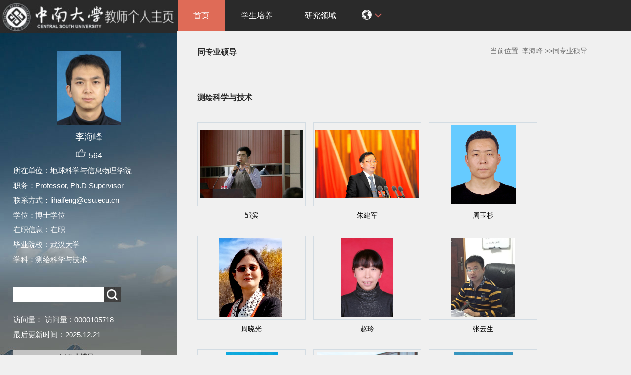

--- FILE ---
content_type: text/html
request_url: https://faculty.csu.edu.cn/lihaifeng/zh_CN/tzysd/8958/list/index.htm
body_size: 7746
content:
<!DOCTYPE html PUBLIC "-//W3C//DTD XHTML 1.0 Transitional//EN" "http://www.w3.org/TR/xhtml1/DTD/xhtml1-transitional.dtd">
<html xmlns="http://www.w3.org/1999/xhtml">
<head><meta name="renderer" content="webkit"><meta http-equiv="X-UA-COMPATIBLE" content="IE=edge,chrome=1"/>
<meta http-equiv="Content-Type" content="text/html; charset=UTF-8" />
<title>中南大学 李海峰</title><META Name="keywords" Content="地理/遥感大数据，机器/深度学习，人工/类脑智能李海峰,Haifeng Li" />
<META Name="description" Content="李海峰,lihaifeng,中南大学,首页同专业硕导地理/遥感大数据，机器/深度学习，人工/类脑智能李海峰,Haifeng Li" />
<META Name="format-detection" Content="telephone=no" />

<link rel="stylesheet" type="text/css" href="/_ts/zwmbb1/style/css.css" />
<script language="javascript" src="/system/resource/js/jquery/jquery-latest.min.js"></script>
<link rel="stylesheet" type="text/css" href="/_ts/zwmbb1/style/font.css" />


<script language="javascript" type="text/javascript" src="/_ts/zwmbb1/js/select_xuanze.js"></script>
<!--Announced by Visual SiteBuilder 9-->
<link rel="stylesheet" type="text/css" href="/_ts/zwmbb1/_sitegray/_sitegray_d.css" />
<script language="javascript" src="/_ts/zwmbb1/_sitegray/_sitegray.js"></script>
<!-- CustomerNO:7765626265723230747a4657535a5742000000074757 -->
<link rel="stylesheet" type="text/css" href="/zwmbb1/tjjs/tzysd.vsb.css" />
<script type="text/javascript" src="/system/resource/js/vsbscreen.min.js" id="_vsbscreen" ></script>
<script type="text/javascript" src="/system/resource/js/counter.js"></script>
<script type="text/javascript">_jsq_(1011,'/tjjs/tzysd.jsp',-1,1252142533)</script>
</head>


<body > <div style='width:0px;height:0px;overflow: hidden;'><img src=""  /></div>






<style type="text/css">
body{
            background-image:url(/_ts/zwmbb1/images/teachjjbg.jpg) ; 
      background-repeat:repeat-y;
   background-position:left top;

        
        background-color:#f0f0f0;
}
</style>

<div class="warper">
<div id="leftside">
<div class="logo">
<p>




<script> var _tsites_com_view_mode_type_=8;</script>
<a target="_blank" href="http://faculty.csu.edu.cn"><img border="0" src="/_resources/group1/M00/00/3D/wKiyll5utgGAVcI1AAAZOoMFIHI465.jpg" title="中南大学" style="width:100%" /></a></p></div>
<div class="teacherjj">
<div class="photo">

<div style="height: 150px;
    display: table-cell;
    vertical-align: middle;">
<a 
style="height: 150px;display: table-cell;vertical-align: middle;text-align: center; width: 150px;"><img id="u_u2_2036pic" border="0"/></a></div>
<script>
jQuery(document).ready(function(){

	var leftheight = jQuery("#leftside").height();
	var rightheight = jQuery("#rightside").height();
	if(leftheight > rightheight){
		jQuery("#rightside").height(leftheight);
	}
	
});
</script>


<script language="javascript" src="/system/resource/tsites/imagescale.js"></script>
<script type="text/javascript"> 
 var u_u2_pic = new ImageScale("u_u2_",150,150,true,true);u_u2_pic.addimg("/_resources/group1/M00/00/0D/wKiyll5usTOAG0CTAABzs9nYcLY516.jpg","","李海峰","2036");
</script>
</div>  

     <div class="name">
          
                


  <h1>李海峰 </h1>
                                                 
<script> var _tsites_com_view_mode_type_=8;</script>
<script language="javascript" src="/system/resource/tsites/tsitesencrypt.js"></script>
                  <div class="zan" style="text-align: center;">
<p style="padding-top:5px;">
<span><img src="/_ts/zwmbb1/images/zan.png"style="cursor: pointer;" width="22" height="21"  id="_parise_imgobj_u4"/></span><span style="font-size:16px; color:#FFF; padding-left:5px;" id="_parise_obj_u4" ></span></p></div><script language="javascript" src="/system/resource/tsites/TsitesPraiseUtil.js"></script>
<script> var _TsitesPraiseUtil_u4= new TsitesPraiseUtil();_TsitesPraiseUtil_u4.setParam({'nodeid':'_parise_obj_u4','iscanclickidobj':'iscanclick_parise_obj_u4','pdtype':'0','imageid':'_parise_imgobj_u4','apptype':'index','basenum':'0','uid':'2036','homepageid':2146,'limttype':'allpage','limithour':24,'contentid':0});</script>

          
            </div>
            <div class="jbqk">


  <p>  </p>


  <p>所在单位：地球科学与信息物理学院</p>
  <p>职务：Professor, Ph.D Supervisor</p>
  <p>联系方式：lihaifeng@csu.edu.cn</p>
  <p>学位：博士学位</p>
  <p>在职信息：在职</p>
  <p>毕业院校：武汉大学</p>



<p>学科：测绘科学与技术<br></p>
<script> var _tsites_com_view_mode_type_=8;</script>


</div>
<div class="serchbg" style=" margin-left: 26px;">


<script language="javascript" src="/system/resource/tsites/com/search/tsitesearch.js"></script><script language="javascript" src="/system/resource/js/base64.js"></script><form action="/lihaifeng/zh_CN/search/8958/search/result.htm" method="post" id="searchform46943" style="display:inline" onsubmit="return (new TsiteSearch()).checkSearch('searchform46943','keyWord_temp');">
    <input type="hidden" name="tsites_search_content" id="tsites_search_content" value='' /><input type="hidden" name="_tsites_search_current_language_" id="_tsites_search_current_language_" value='zh_CN' /><script>var current_language = "zh_CN";</script>
    <input  name="keyWord_temp" id="keyWord_temp" value=""type="text" class="inputtext" /> 
    <input name="submit" type="submit" value="" class="searchbtn" >     
</form>


</div> </div>
           <div class="email  pat30">访问量：<script language="javascript" src="/system/resource/tsites/tsitesclick.js"></script>
访问量：<span id="u9_click"></span><script  type='text/javascript'>jQuery(document).ready(function(){(new TsitesClickUtil()).getHomepageClickByType(document.getElementById('u9_click'),0,10,'teacher','2036','E8B29D5A8E374613A9869ADE9C9E43DC');})</script>
<br><script language="javascript" src="/system/resource/tsites/latestupdatetime.js"></script>
最后更新时间：<span id="u10_latestupdatetime_year"></span>.<span id="u10_latestupdatetime_month"></span>.<span id="u10_latestupdatetime_day"></span><script>(new TsitesLatestUpdate()).getTeacherHomepageLatestUpdateTime(document.getElementById('u10_latestupdatetime_year'),document.getElementById('u10_latestupdatetime_month'),document.getElementById('u10_latestupdatetime_day'),'146274','2036','E8B29D5A8E374613A9869ADE9C9E43DC',0,false,1252142533);</script>
<script>(new TsitesLatestUpdate()).getTeacherHomepageOpenTime(document.getElementById('u10_opentime_year'),document.getElementById('u10_opentime_month'),document.getElementById('u10_opentime_day'),'146274','2036','E8B29D5A8E374613A9869ADE9C9E43DC',0,false,1252142533);</script>
</div> 
<div class="tzybd" style=" margin-left: 26px;"><a href="/lihaifeng/zh_CN/tzybd/8958/list/index.htm" target="_blank"  >同专业博导</a>&nbsp;&nbsp;&nbsp;

<a href="/lihaifeng/zh_CN/tzysd/8958/list/index.htm" target="_blank"  >同专业硕导</a>
</div>


<div class="email "><div style="width:142px; height:142px; border:5px solid #FFF; background:#FFF;margin-top: 25px;">
<!-- 下面这个div是二维码容器,ID不能变-->
<div id="outputu12"></div>
<!-- 下面是生成二维码调用的JS，不要动-->

<script src="/system/resource/qrcode/js/jquery.qrcode.js"></script>
<script src="/system/resource/qrcode/js/qrcode.js"></script>
<script>
var codeInfo = "" ==""? window.location.href:"";
jQuery(function(){
    jQuery('#outputu12').qrcode({
        text:codeInfo,
        render: !!document.createElement('canvas').getContext?"canvas":"table",//设置渲染方式  
        width: 142,     //设置宽度  
        height: 142,     //设置高度  
        correctLevel: 2,//纠错等级  
        background: "#ffffff",//背景颜色  
        foreground: "#000000",//前景颜色  
        logo:"/_resources/group1/M00/00/28/wKiyll5us9GAJZK3AAAKPuHqJT0794.png"//图像logo
    });
})
</script>
</div></div>
        </div>
  </div>
    <div id="rightside">
        <div class="nav">
          <div class="menu"><div style="max-width:80%">     
<ul id="nav"  style="visibility:hidden;">
                         <li >
                    <a href="/lihaifeng/zh_CN/index/8958/list/index.htm" style="background-color: #df6b57;"> 首页</a>
                </li> 
                <li >
                    <a href="/lihaifeng/zh_CN/zdylm/100053/list/index.htm" > 学生培养</a>
                </li> 
                <li >
                    <a href="/lihaifeng/zh_CN/yjgk/8965/list/index.htm" > 研究领域</a>
                </li> 
           
 </ul>
</div>
    <script type="text/javascript">
$(document).ready(function() { 
 $('#nav li').hover(function() {
  $('ul', this).slideDown(200);
  $(this).children('a:first').addClass("hov");
 }, function() {
  $('ul', this).slideUp(100);
  $(this).children('a:first').removeClass("hov");  
 });
});
</script>

                <div class="teach_topR_qh fl" id="znzwmb3_othernav_div">
                
                <ul class="level0">
                    <li class="select_box fl"  onclick="show_f(null, 'znmb1_other_navul');"><span>其他栏目</span>
                      <ul class="son_ul fl" id="znmb1_other_navul">                                   
                            </ul> 
                        </li>  
                </ul> 
        </div>
        <script type="text/javascript">
jQuery(document).ready(function(){
    var totalwidth = jQuery("#nav").width()-160;
    var allliwidth = 0;
    var othernavary = new Array();
    var znmb1_other_navul = jQuery("#znmb1_other_navul")[0];
    var MenuBar1 = jQuery("#nav");
    var navliobjlist =  jQuery("#nav > li");
    for(var i=0;i<navliobjlist.length;i++)
    {
        var liobj = navliobjlist.get(i);
        if(liobj)
        {
            var jliobj = jQuery(liobj);
            var liwidth = jliobj.width();
            allliwidth+=liwidth;
            if(allliwidth>=totalwidth)
            {
                var templiobj = jliobj[0];      
                othernavary.push(templiobj);
                MenuBar1[0].removeChild(jliobj[0]);
            }
        }
    }
    if(allliwidth<totalwidth)
    {
        jQuery("#znzwmb3_othernav_div").css("display","none");
    }else
    {
    for(var i=0;i<othernavary.length;i++)
    {
        var tempotherli = jQuery(othernavary[i]);
        //tempotherli.removeClass("nav_menu-item");
        tempotherli.addClass("nav_submenu-item");
        
        
        //tempotherli.find("ul").removeClass("nav_submenu");
        tempotherli.find(" ul").addClass("level2");
        
        //tempotherli.find(" ul > li").removeClass("nav_submenu-item");
        
        znmb1_other_navul.appendChild(tempotherli[0]);
    }}
jQuery("#nav").css("visibility","visible");

});
</script> 
<script type="text/javascript">
$(document).ready(function() { 
 $('#znmb1_other_navul li').hover(function() {
  $('ul', this).slideDown(200);
  $(this).children('a:first').addClass("hov");
 }, function() {
  $('ul', this).slideUp(100);
  $(this).children('a:first').removeClass("hov");  
 });
});
</script>
  <style>
  .nav_submenu-item{position:relative;}
  .level2{right:90px; position:absolute; background:#fff; top:0;display:none;}
  </style>  
              
         
        <div class="teach_topR_qh2 fl">
            



 
<div class="teach_topR_qh2 fl">
            <ul>    
<li class="select_box2 fl">
                  <a href="#" class="leixin_xz_a f_r" onclick="show_f(null, 'son_ul2');"></a><span><div  style="margin-top:20px;"><img src="/_ts/zwmbb1/images/icon.png"  width="20px" height="20px"></div>
</span>   
                               <ul class="son_ul2 fl"> 
 
   <li style="width:90px"><a href="http://faculty.csu.edu.cn/lihaifeng/en/index.htm">English</a></li>
 </ul>
               
 </li>
  </ul>
        </div>
        </div>
               
            </div>
             
           
      </div>
      <div class="content">
        <div class="con_bload2">
          <h2>
同专业硕导</h2>
                <span class="dqwz">       




<div>
    当前位置: 
                <a href="/lihaifeng/zh_CN/index.htm" style="color:#727272;">李海峰</a>
         >>同专业硕导
</div> </span>
              
            </div>

<script type="text/javascript"> 
jQuery(document).ready(function(){
 var u_u18_0816_0_pic = new ImageScale("u_u18_0816_0_",210,160,true,true);u_u18_0816_0_pic.addimg("/_resources/group1/M00/00/25/wKiyll5us36AdzkrAACpJqb6rgQ874.png","/binzou/zh_CN/index.htm","邹滨","5581");u_u18_0816_0_pic.addimg("/_resources/group1/M00/00/00/wKiyll5ur-eAMFptAAG1Tr16nhw431.jpg","/jjzhu/zh_CN/index.htm","朱建军","2741");u_u18_0816_0_pic.addimg("/_resources/group1/M00/00/7F/wKiylmT_rLaAWAjZAAFj6uMuCuU820.png","/zhouyushan/zh_CN/index.htm","周玉杉","14947");u_u18_0816_0_pic.addimg("/_resources/group1/M00/00/A2/wKiylmj54QiAIaUVAALhpGQI1T8396.png","/zhouxiaoguang/zh_CN/index.htm","周晓光","6076");u_u18_0816_0_pic.addimg("/_resources/group1/M00/00/01/wKiylV5usACATS7nAADJq22o5I4294.JPG","/zhaoling/zh_CN/index.htm","赵玲","5334");u_u18_0816_0_pic.addimg("/_resources/group1/M00/00/25/wKiylV5us4aAVBpuAAjMpYT3fVU226.jpg","/zhangyunsheng1/zh_CN/index.htm","张云生","3089");u_u18_0816_0_pic.addimg("/_resources/group1/M00/00/0C/wKiylV5usRqAO2BqAAGD6N6HjZA295.JPG","/zhangshanshan/en/index.htm","张山山","5477");u_u18_0816_0_pic.addimg("/_resources/group1/M00/00/15/wKiyll5usfmAeuHRAAQCWBdH2Eg571.png","/wkyu/zh_CN/index.htm","余文坤","7084");u_u18_0816_0_pic.addimg("/_resources/group1/M00/00/0F/wKiylV5usWCAT9mhAAB5IhGuv50046.jpg","/yangzefa/zh_CN/index.htm","杨泽发","6545");u_u18_0816_0_pic.addimg("/_resources/group1/M00/00/50/wKiylWAHlqaAcH-yAAF2tghxo88826.png","/yangxuexi/zh_CN/index.htm","杨学习","13864");u_u18_0816_0_pic.addimg("/_resources/group1/M00/00/A1/wKiylWjOtMiALeTFAAMa2Cpb9w4010.png","/xuwenbin/zh_CN/index.htm","许文斌","6993");u_u18_0816_0_pic.addimg("/_resources/group1/M00/00/0F/wKiyll5usVqAeph7AAYgVEvT0Fk211.jpg","/xubing/zh_CN/index.htm","许兵","5140");u_u18_0816_0_pic.addimg("/_resources/group1/M00/00/02/wKiyll5usBWAdkeQAAE0grjiSsg152.JPG","/wangchangcheng/zh_CN/index.htm","汪长城","1388");u_u18_0816_0_pic.addimg("/_resources/group1/M00/00/2D/wKiyll5utD-Ac8BFAAA411drXEg473.jpg","/wangweicn/zh_CN/index.htm","王威","6014");u_u18_0816_0_pic.addimg("/_resources/group1/M00/00/90/wKiylWbn_6mAZmXtAAHHL6cu6P0108.png","/wangqijie/zh_CN/index.htm","王琪洁","3642");u_u18_0816_0_pic.addimg("/_resources/group1/M00/00/20/wKiyll5uswKAEH7dAAJWM6n4s9w670.png","/taochao/zh_CN/index.htm","陶超","2349");u_u18_0816_0_pic.addimg("/_resources/group1/M00/00/9C/wKiylmhHpcmAXawkAAJiXB59qQQ249.png","/yqtang/zh_CN/index.htm","汤玉奇","5202");u_u18_0816_0_pic.addimg("/_resources/group1/M00/00/A5/wKiylWk70tmAJc9AAAHcXFyOn28461.png","/tangjianbo/zh_CN/index.htm","唐建波","9239");u_u18_0816_0_pic.addimg("/_resources/group1/M00/00/88/wKiylWXifvGAT-SNAALo8eU-Izg260.png","/shiyan1/zh_CN/index.htm","石岩","6295");u_u18_0816_0_pic.addimg("/_resources/group1/M00/00/88/wKiylWXf4dOAOrR1AAFy5ADWZsE695.png","/pengchengli/zh_CN/index.htm","彭程里","14796");u_u18_0816_0_pic.addimg("/_resources/group1/M00/00/1B/wKiyll5uspOAegTzAAV507YZLGQ066.jpg","/panlin2/zh_CN/index.htm","潘林","7017");u_u18_0816_0_pic.addimg("/_resources/group1/M00/00/14/wKiylV5useSAO9BxAAOSunjqEVw545.JPG","/panhongbo/zh_CN/index.htm","潘红播","2920");u_u18_0816_0_pic.addimg("/_resources/group1/M00/00/9A/wKiylmgR3WSAYej3AAIl_mXDyOI984.png","/Miao_Zelang/zh_CN/index.htm","苗则朗","4561");u_u18_0816_0_pic.addimg("/_resources/group1/M00/00/88/wKiylmXf4g6AdVNLAAF9F8mw1Ok764.png","/maowenfei1/zh_CN/index.htm","毛文飞","14786");u_u18_0816_0_pic.addimg("/_resources/group1/M00/00/1E/wKiylV5usuCAaGxlAAOHD6TKoZI664.jpg","/mahuiyun/zh_CN/index.htm","马慧云","6020");u_u18_0816_0_pic.addimg("/_resources/group1/M00/00/3E/wKiyll6kBHqAQ-DWAABguXlAhjQ334.jpg","/lizhiwei/zh_CN/index.htm","李志伟","1827");u_u18_0816_0_pic.addimg("/_resources/group1/M00/00/77/wKiylmPGJxGAB7TXAAMlMSt4N4E389.png","/liuqiliang/zh_CN/index.htm","刘启亮","4260");u_u18_0816_0_pic.addimg("/_resources/group1/M00/00/18/wKiylV5uskGAXmHtAADVlvBOomE682.jpg","/liuhuimin/zh_CN/index.htm","刘慧敏","6070");u_u18_0816_0_pic.addimg("/_resources/group1/M00/00/8A/wKiylWYohaaAFohIAAKfOtpkr7Q914.png","/liubaoju1/zh_CN/index.htm","刘宝举","14711");u_u18_0816_0_pic.addimg("/_resources/group1/M00/00/90/wKiylmbhvRSACGTmAAMhDdeMpog907.png","/JiaLi/zh_CN/index.htm","李佳","6062");u_u18_0816_0_pic.addimg("/_resources/group1/M00/00/1F/wKiyll5usuaAOFvLAAM4dV-I-4U313.jpg","/kuangcuilin/zh_CN/index.htm","匡翠林","1696");u_u18_0816_0_pic.addimg("/_resources/group1/M00/00/8D/wKiylmZ7iD-AWClVAAGtkbmrj9w339.png","/hujun/zh_CN/index.htm","胡俊","4981");u_u18_0816_0_pic.addimg("/_resources/group1/M00/00/63/wKiylWHMavCAeHZVAAJk0KJF0QY283.png","/huangjixian/zh_CN/index.htm","黄继先","2895");u_u18_0816_0_pic.addimg("/_resources/group1/M00/00/15/wKiyll5usfiAAdHlAAB0xfRi6Rw794.jpg","/houdongyang/zh_CN/index.htm","侯东阳","7006");u_u18_0816_0_pic.addimg("/_resources/group1/M00/00/2B/wKiyll5utCGAC5KOAAWwPkPmvvA132.jpg","/hejinqiang/zh_CN/index.htm","何晋强","5013");u_u18_0816_0_pic.addimg("/_resources/group1/M00/00/47/wKiyll8ot36AUQtlAAJSZ9HaL_g983.png","/fengguangcai/zh_CN/index.htm","冯光财","1387");u_u18_0816_0_pic.addimg("/_resources/group1/M00/00/0C/wKiyll5usRuANGC2AAcXKJ43F-g950.jpg","/fanchong/zh_CN/index.htm","范冲","2613");u_u18_0816_0_pic.addimg("/_resources/group1/M00/00/18/wKiyll5uskiAMhSoAAH1whQncnc810.jpg","/dengmin_csu/zh_CN/index.htm","邓敏","2616");u_u18_0816_0_pic.addimg("/_resources/group1/M00/00/17/wKiylV5usiCAczQpAATB0LAqc9A379.jpg","/dengjiqiu/zh_CN/index.htm","邓吉秋","6414");u_u18_0816_0_pic.addimg("/_resources/group1/M00/00/14/wKiylV5usduAY83iAAO7s624Cgc957.JPG","/denghao1/zh_CN/index.htm","邓浩","3338");u_u18_0816_0_pic.addimg("/_resources/group1/M00/00/05/wKiylV5usGeASaHcAAFHW6C6skE425.JPG","/dengcaihua/zh_CN/index.htm","邓才华","1597");u_u18_0816_0_pic.addimg("/_resources/group1/M00/00/8D/wKiylmaDe9uAHNAMAAF69nA478w337.png","/daiwujiao/zh_CN/index.htm","戴吾蛟","3424");u_u18_0816_0_pic.addimg("/_resources/group1/M00/00/26/wKiylV5us5KAc_UwAAAN4NpjeIE863.jpg","/cuixianqiang/zh_CN/index.htm","崔先强","6028");u_u18_0816_0_pic.addimg("/_resources/group1/M00/00/28/wKiyll5us9aAHejEAAIHAITeNTc649.jpg","/chenggong/zh_CN/index.htm","成功","5036");u_u18_0816_0_pic.addimg("/_resources/group1/M00/00/0F/wKiyll5usV2ABm5rAA_eGV7w2ug811.JPG","/chenbiyan/zh_CN/index.htm","陈必焰","6016");u_u18_0816_0_pic.addimg("/_resources/group1/M00/00/7A/wKiylmQ99-WAYwk9AAEYyevIqr8587.png","/caichangsheng/zh_CN/index.htm","蔡昌盛","3843");
});
</script>

<div class="con_bload">
                <h2>测绘科学与技术</h2>
               <div class="picpage">
            <ul>
                <li><div class="pic" style="overflow:hidden; position:relative; display:table-cell; text-align:center; vertical-align:middle;width:210px;" ><a href="http://faculty.csu.edu.cn/binzou/zh_CN/index.htm"><img id="u_u18_0816_0_5581pic" /></a></div><div class="font"><a href="http://faculty.csu.edu.cn/binzou/zh_CN/index.htm">邹滨</a></div></li>
                <li><div class="pic" style="overflow:hidden; position:relative; display:table-cell; text-align:center; vertical-align:middle;width:210px;" ><a href="http://faculty.csu.edu.cn/jjzhu/zh_CN/index.htm"><img id="u_u18_0816_0_2741pic" /></a></div><div class="font"><a href="http://faculty.csu.edu.cn/jjzhu/zh_CN/index.htm">朱建军</a></div></li>
                <li><div class="pic" style="overflow:hidden; position:relative; display:table-cell; text-align:center; vertical-align:middle;width:210px;" ><a href="http://faculty.csu.edu.cn/zhouyushan/zh_CN/index.htm"><img id="u_u18_0816_0_14947pic" /></a></div><div class="font"><a href="http://faculty.csu.edu.cn/zhouyushan/zh_CN/index.htm">周玉杉</a></div></li>
                <li><div class="pic" style="overflow:hidden; position:relative; display:table-cell; text-align:center; vertical-align:middle;width:210px;" ><a href="http://faculty.csu.edu.cn/zhouxiaoguang/zh_CN/index.htm"><img id="u_u18_0816_0_6076pic" /></a></div><div class="font"><a href="http://faculty.csu.edu.cn/zhouxiaoguang/zh_CN/index.htm">周晓光</a></div></li>
                <li><div class="pic" style="overflow:hidden; position:relative; display:table-cell; text-align:center; vertical-align:middle;width:210px;" ><a href="http://faculty.csu.edu.cn/zhaoling/zh_CN/index.htm"><img id="u_u18_0816_0_5334pic" /></a></div><div class="font"><a href="http://faculty.csu.edu.cn/zhaoling/zh_CN/index.htm">赵玲</a></div></li>
                <li><div class="pic" style="overflow:hidden; position:relative; display:table-cell; text-align:center; vertical-align:middle;width:210px;" ><a href="http://faculty.csu.edu.cn/zhangyunsheng1/zh_CN/index.htm"><img id="u_u18_0816_0_3089pic" /></a></div><div class="font"><a href="http://faculty.csu.edu.cn/zhangyunsheng1/zh_CN/index.htm">张云生</a></div></li>
                <li><div class="pic" style="overflow:hidden; position:relative; display:table-cell; text-align:center; vertical-align:middle;width:210px;" ><a href="http://faculty.csu.edu.cn/zhangshanshan/en/index.htm"><img id="u_u18_0816_0_5477pic" /></a></div><div class="font"><a href="http://faculty.csu.edu.cn/zhangshanshan/en/index.htm">张山山</a></div></li>
                <li><div class="pic" style="overflow:hidden; position:relative; display:table-cell; text-align:center; vertical-align:middle;width:210px;" ><a href="http://faculty.csu.edu.cn/wkyu/zh_CN/index.htm"><img id="u_u18_0816_0_7084pic" /></a></div><div class="font"><a href="http://faculty.csu.edu.cn/wkyu/zh_CN/index.htm">余文坤</a></div></li>
                <li><div class="pic" style="overflow:hidden; position:relative; display:table-cell; text-align:center; vertical-align:middle;width:210px;" ><a href="http://faculty.csu.edu.cn/yangzefa/zh_CN/index.htm"><img id="u_u18_0816_0_6545pic" /></a></div><div class="font"><a href="http://faculty.csu.edu.cn/yangzefa/zh_CN/index.htm">杨泽发</a></div></li>
                <li><div class="pic" style="overflow:hidden; position:relative; display:table-cell; text-align:center; vertical-align:middle;width:210px;" ><a href="http://faculty.csu.edu.cn/yangxuexi/zh_CN/index.htm"><img id="u_u18_0816_0_13864pic" /></a></div><div class="font"><a href="http://faculty.csu.edu.cn/yangxuexi/zh_CN/index.htm">杨学习</a></div></li>
                <li><div class="pic" style="overflow:hidden; position:relative; display:table-cell; text-align:center; vertical-align:middle;width:210px;" ><a href="http://faculty.csu.edu.cn/xuwenbin/zh_CN/index.htm"><img id="u_u18_0816_0_6993pic" /></a></div><div class="font"><a href="http://faculty.csu.edu.cn/xuwenbin/zh_CN/index.htm">许文斌</a></div></li>
                <li><div class="pic" style="overflow:hidden; position:relative; display:table-cell; text-align:center; vertical-align:middle;width:210px;" ><a href="http://faculty.csu.edu.cn/xubing/zh_CN/index.htm"><img id="u_u18_0816_0_5140pic" /></a></div><div class="font"><a href="http://faculty.csu.edu.cn/xubing/zh_CN/index.htm">许兵</a></div></li>
                <li><div class="pic" style="overflow:hidden; position:relative; display:table-cell; text-align:center; vertical-align:middle;width:210px;" ><a href="http://faculty.csu.edu.cn/wangchangcheng/zh_CN/index.htm"><img id="u_u18_0816_0_1388pic" /></a></div><div class="font"><a href="http://faculty.csu.edu.cn/wangchangcheng/zh_CN/index.htm">汪长城</a></div></li>
                <li><div class="pic" style="overflow:hidden; position:relative; display:table-cell; text-align:center; vertical-align:middle;width:210px;" ><a href="http://faculty.csu.edu.cn/wangweicn/zh_CN/index.htm"><img id="u_u18_0816_0_6014pic" /></a></div><div class="font"><a href="http://faculty.csu.edu.cn/wangweicn/zh_CN/index.htm">王威</a></div></li>
                <li><div class="pic" style="overflow:hidden; position:relative; display:table-cell; text-align:center; vertical-align:middle;width:210px;" ><a href="http://faculty.csu.edu.cn/wangqijie/zh_CN/index.htm"><img id="u_u18_0816_0_3642pic" /></a></div><div class="font"><a href="http://faculty.csu.edu.cn/wangqijie/zh_CN/index.htm">王琪洁</a></div></li>
                <li><div class="pic" style="overflow:hidden; position:relative; display:table-cell; text-align:center; vertical-align:middle;width:210px;" ><a href="http://faculty.csu.edu.cn/taochao/zh_CN/index.htm"><img id="u_u18_0816_0_2349pic" /></a></div><div class="font"><a href="http://faculty.csu.edu.cn/taochao/zh_CN/index.htm">陶超</a></div></li>
                <li><div class="pic" style="overflow:hidden; position:relative; display:table-cell; text-align:center; vertical-align:middle;width:210px;" ><a href="http://faculty.csu.edu.cn/yqtang/zh_CN/index.htm"><img id="u_u18_0816_0_5202pic" /></a></div><div class="font"><a href="http://faculty.csu.edu.cn/yqtang/zh_CN/index.htm">汤玉奇</a></div></li>
                <li><div class="pic" style="overflow:hidden; position:relative; display:table-cell; text-align:center; vertical-align:middle;width:210px;" ><a href="http://faculty.csu.edu.cn/tangjianbo/zh_CN/index.htm"><img id="u_u18_0816_0_9239pic" /></a></div><div class="font"><a href="http://faculty.csu.edu.cn/tangjianbo/zh_CN/index.htm">唐建波</a></div></li>
                <li><div class="pic" style="overflow:hidden; position:relative; display:table-cell; text-align:center; vertical-align:middle;width:210px;" ><a href="http://faculty.csu.edu.cn/shiyan1/zh_CN/index.htm"><img id="u_u18_0816_0_6295pic" /></a></div><div class="font"><a href="http://faculty.csu.edu.cn/shiyan1/zh_CN/index.htm">石岩</a></div></li>
                <li><div class="pic" style="overflow:hidden; position:relative; display:table-cell; text-align:center; vertical-align:middle;width:210px;" ><a href="http://faculty.csu.edu.cn/pengchengli/zh_CN/index.htm"><img id="u_u18_0816_0_14796pic" /></a></div><div class="font"><a href="http://faculty.csu.edu.cn/pengchengli/zh_CN/index.htm">彭程里</a></div></li>
                <li><div class="pic" style="overflow:hidden; position:relative; display:table-cell; text-align:center; vertical-align:middle;width:210px;" ><a href="http://faculty.csu.edu.cn/panlin2/zh_CN/index.htm"><img id="u_u18_0816_0_7017pic" /></a></div><div class="font"><a href="http://faculty.csu.edu.cn/panlin2/zh_CN/index.htm">潘林</a></div></li>
                <li><div class="pic" style="overflow:hidden; position:relative; display:table-cell; text-align:center; vertical-align:middle;width:210px;" ><a href="http://faculty.csu.edu.cn/panhongbo/zh_CN/index.htm"><img id="u_u18_0816_0_2920pic" /></a></div><div class="font"><a href="http://faculty.csu.edu.cn/panhongbo/zh_CN/index.htm">潘红播</a></div></li>
                <li><div class="pic" style="overflow:hidden; position:relative; display:table-cell; text-align:center; vertical-align:middle;width:210px;" ><a href="http://faculty.csu.edu.cn/Miao_Zelang/zh_CN/index.htm"><img id="u_u18_0816_0_4561pic" /></a></div><div class="font"><a href="http://faculty.csu.edu.cn/Miao_Zelang/zh_CN/index.htm">苗则朗</a></div></li>
                <li><div class="pic" style="overflow:hidden; position:relative; display:table-cell; text-align:center; vertical-align:middle;width:210px;" ><a href="http://faculty.csu.edu.cn/maowenfei1/zh_CN/index.htm"><img id="u_u18_0816_0_14786pic" /></a></div><div class="font"><a href="http://faculty.csu.edu.cn/maowenfei1/zh_CN/index.htm">毛文飞</a></div></li>
                <li><div class="pic" style="overflow:hidden; position:relative; display:table-cell; text-align:center; vertical-align:middle;width:210px;" ><a href="http://faculty.csu.edu.cn/mahuiyun/zh_CN/index.htm"><img id="u_u18_0816_0_6020pic" /></a></div><div class="font"><a href="http://faculty.csu.edu.cn/mahuiyun/zh_CN/index.htm">马慧云</a></div></li>
                <li><div class="pic" style="overflow:hidden; position:relative; display:table-cell; text-align:center; vertical-align:middle;width:210px;" ><a href="http://faculty.csu.edu.cn/lizhiwei/zh_CN/index.htm"><img id="u_u18_0816_0_1827pic" /></a></div><div class="font"><a href="http://faculty.csu.edu.cn/lizhiwei/zh_CN/index.htm">李志伟</a></div></li>
                <li><div class="pic" style="overflow:hidden; position:relative; display:table-cell; text-align:center; vertical-align:middle;width:210px;" ><a href="http://faculty.csu.edu.cn/liuqiliang/zh_CN/index.htm"><img id="u_u18_0816_0_4260pic" /></a></div><div class="font"><a href="http://faculty.csu.edu.cn/liuqiliang/zh_CN/index.htm">刘启亮</a></div></li>
                <li><div class="pic" style="overflow:hidden; position:relative; display:table-cell; text-align:center; vertical-align:middle;width:210px;" ><a href="http://faculty.csu.edu.cn/liuhuimin/zh_CN/index.htm"><img id="u_u18_0816_0_6070pic" /></a></div><div class="font"><a href="http://faculty.csu.edu.cn/liuhuimin/zh_CN/index.htm">刘慧敏</a></div></li>
                <li><div class="pic" style="overflow:hidden; position:relative; display:table-cell; text-align:center; vertical-align:middle;width:210px;" ><a href="http://faculty.csu.edu.cn/liubaoju1/zh_CN/index.htm"><img id="u_u18_0816_0_14711pic" /></a></div><div class="font"><a href="http://faculty.csu.edu.cn/liubaoju1/zh_CN/index.htm">刘宝举</a></div></li>
                <li><div class="pic" style="overflow:hidden; position:relative; display:table-cell; text-align:center; vertical-align:middle;width:210px;" ><a href="http://faculty.csu.edu.cn/JiaLi/zh_CN/index.htm"><img id="u_u18_0816_0_6062pic" /></a></div><div class="font"><a href="http://faculty.csu.edu.cn/JiaLi/zh_CN/index.htm">李佳</a></div></li>
                <li><div class="pic" style="overflow:hidden; position:relative; display:table-cell; text-align:center; vertical-align:middle;width:210px;" ><a href="http://faculty.csu.edu.cn/kuangcuilin/zh_CN/index.htm"><img id="u_u18_0816_0_1696pic" /></a></div><div class="font"><a href="http://faculty.csu.edu.cn/kuangcuilin/zh_CN/index.htm">匡翠林</a></div></li>
                <li><div class="pic" style="overflow:hidden; position:relative; display:table-cell; text-align:center; vertical-align:middle;width:210px;" ><a href="http://faculty.csu.edu.cn/hujun/zh_CN/index.htm"><img id="u_u18_0816_0_4981pic" /></a></div><div class="font"><a href="http://faculty.csu.edu.cn/hujun/zh_CN/index.htm">胡俊</a></div></li>
                <li><div class="pic" style="overflow:hidden; position:relative; display:table-cell; text-align:center; vertical-align:middle;width:210px;" ><a href="http://faculty.csu.edu.cn/huangjixian/zh_CN/index.htm"><img id="u_u18_0816_0_2895pic" /></a></div><div class="font"><a href="http://faculty.csu.edu.cn/huangjixian/zh_CN/index.htm">黄继先</a></div></li>
                <li><div class="pic" style="overflow:hidden; position:relative; display:table-cell; text-align:center; vertical-align:middle;width:210px;" ><a href="http://faculty.csu.edu.cn/houdongyang/zh_CN/index.htm"><img id="u_u18_0816_0_7006pic" /></a></div><div class="font"><a href="http://faculty.csu.edu.cn/houdongyang/zh_CN/index.htm">侯东阳</a></div></li>
                <li><div class="pic" style="overflow:hidden; position:relative; display:table-cell; text-align:center; vertical-align:middle;width:210px;" ><a href="http://faculty.csu.edu.cn/hejinqiang/zh_CN/index.htm"><img id="u_u18_0816_0_5013pic" /></a></div><div class="font"><a href="http://faculty.csu.edu.cn/hejinqiang/zh_CN/index.htm">何晋强</a></div></li>
                <li><div class="pic" style="overflow:hidden; position:relative; display:table-cell; text-align:center; vertical-align:middle;width:210px;" ><a href="http://faculty.csu.edu.cn/fengguangcai/zh_CN/index.htm"><img id="u_u18_0816_0_1387pic" /></a></div><div class="font"><a href="http://faculty.csu.edu.cn/fengguangcai/zh_CN/index.htm">冯光财</a></div></li>
                <li><div class="pic" style="overflow:hidden; position:relative; display:table-cell; text-align:center; vertical-align:middle;width:210px;" ><a href="http://faculty.csu.edu.cn/fanchong/zh_CN/index.htm"><img id="u_u18_0816_0_2613pic" /></a></div><div class="font"><a href="http://faculty.csu.edu.cn/fanchong/zh_CN/index.htm">范冲</a></div></li>
                <li><div class="pic" style="overflow:hidden; position:relative; display:table-cell; text-align:center; vertical-align:middle;width:210px;" ><a href="http://faculty.csu.edu.cn/dengmin_csu/zh_CN/index.htm"><img id="u_u18_0816_0_2616pic" /></a></div><div class="font"><a href="http://faculty.csu.edu.cn/dengmin_csu/zh_CN/index.htm">邓敏</a></div></li>
                <li><div class="pic" style="overflow:hidden; position:relative; display:table-cell; text-align:center; vertical-align:middle;width:210px;" ><a href="http://faculty.csu.edu.cn/dengjiqiu/zh_CN/index.htm"><img id="u_u18_0816_0_6414pic" /></a></div><div class="font"><a href="http://faculty.csu.edu.cn/dengjiqiu/zh_CN/index.htm">邓吉秋</a></div></li>
                <li><div class="pic" style="overflow:hidden; position:relative; display:table-cell; text-align:center; vertical-align:middle;width:210px;" ><a href="http://faculty.csu.edu.cn/denghao1/zh_CN/index.htm"><img id="u_u18_0816_0_3338pic" /></a></div><div class="font"><a href="http://faculty.csu.edu.cn/denghao1/zh_CN/index.htm">邓浩</a></div></li>
                <li><div class="pic" style="overflow:hidden; position:relative; display:table-cell; text-align:center; vertical-align:middle;width:210px;" ><a href="http://faculty.csu.edu.cn/dengcaihua/zh_CN/index.htm"><img id="u_u18_0816_0_1597pic" /></a></div><div class="font"><a href="http://faculty.csu.edu.cn/dengcaihua/zh_CN/index.htm">邓才华</a></div></li>
                <li><div class="pic" style="overflow:hidden; position:relative; display:table-cell; text-align:center; vertical-align:middle;width:210px;" ><a href="http://faculty.csu.edu.cn/daiwujiao/zh_CN/index.htm"><img id="u_u18_0816_0_3424pic" /></a></div><div class="font"><a href="http://faculty.csu.edu.cn/daiwujiao/zh_CN/index.htm">戴吾蛟</a></div></li>
                <li><div class="pic" style="overflow:hidden; position:relative; display:table-cell; text-align:center; vertical-align:middle;width:210px;" ><a href="http://faculty.csu.edu.cn/cuixianqiang/zh_CN/index.htm"><img id="u_u18_0816_0_6028pic" /></a></div><div class="font"><a href="http://faculty.csu.edu.cn/cuixianqiang/zh_CN/index.htm">崔先强</a></div></li>
                <li><div class="pic" style="overflow:hidden; position:relative; display:table-cell; text-align:center; vertical-align:middle;width:210px;" ><a href="http://faculty.csu.edu.cn/chenggong/zh_CN/index.htm"><img id="u_u18_0816_0_5036pic" /></a></div><div class="font"><a href="http://faculty.csu.edu.cn/chenggong/zh_CN/index.htm">成功</a></div></li>
                <li><div class="pic" style="overflow:hidden; position:relative; display:table-cell; text-align:center; vertical-align:middle;width:210px;" ><a href="http://faculty.csu.edu.cn/chenbiyan/zh_CN/index.htm"><img id="u_u18_0816_0_6016pic" /></a></div><div class="font"><a href="http://faculty.csu.edu.cn/chenbiyan/zh_CN/index.htm">陈必焰</a></div></li>
                <li><div class="pic" style="overflow:hidden; position:relative; display:table-cell; text-align:center; vertical-align:middle;width:210px;" ><a href="http://faculty.csu.edu.cn/caichangsheng/zh_CN/index.htm"><img id="u_u18_0816_0_3843pic" /></a></div><div class="font"><a href="http://faculty.csu.edu.cn/caichangsheng/zh_CN/index.htm">蔡昌盛</a></div></li>
              
            </ul>
        </div>
 </div>
           

      </div>
<div class="copyright" style="border-top: 1px dotted #9e9e9e;margin-top: 50px;clear: both;">
<ul>
<li>



中南大学版权所有　湘ICP备05005659号-1</li>
<li><span class="padl50">
        <a href="javascript:void(0);" title="手机版" onclick="_vsb_multiscreen.setDevice('mobile')">手机版</a>
&nbsp;&nbsp;

<script> var _tsites_com_view_mode_type_=8;</script>
<a href="http://www.csu.edu.cn/"  target=_blank title="中南大学" >中南大学</a>   |   <a href="http://en.csu.edu.cn/"  target=_blank title="Central South University" style="margin-right: 45px;">Central South University</a>
</span></li>
</ul>
</div>
</div>
</div>
</body></html>


--- FILE ---
content_type: text/html;charset=UTF-8
request_url: https://faculty.csu.edu.cn/system/resource/tsites/praise.jsp
body_size: 14
content:
{"praise":564}

--- FILE ---
content_type: text/html;charset=UTF-8
request_url: https://faculty.csu.edu.cn/system/resource/tsites/latestupdatetime.jsp
body_size: 49
content:
{"lastedtime":"","year":2025,"month":12,"day":21}

--- FILE ---
content_type: text/html;charset=UTF-8
request_url: https://faculty.csu.edu.cn/system/resource/tsites/latestupdatetime.jsp
body_size: 46
content:
{"opendate":"","year":2016,"month":4,"day":25}

--- FILE ---
content_type: text/html;charset=UTF-8
request_url: https://faculty.csu.edu.cn/system/resource/tsites/click.jsp
body_size: 22
content:
{"click":"0000105718"}